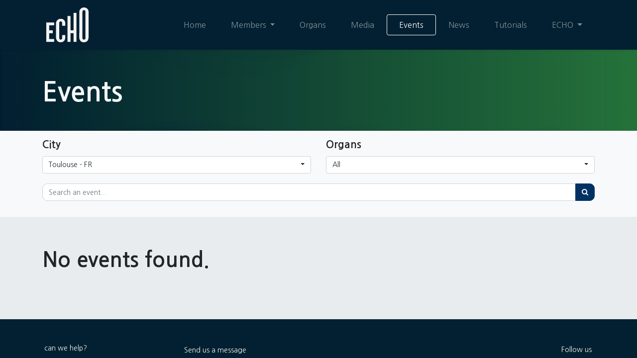

--- FILE ---
content_type: text/html; charset=utf-8
request_url: https://echo-organs.org/event?city=9&country=20
body_size: 5717
content:
<!DOCTYPE html>
    <html lang="en-US" data-website-id="1" data-main-object="ir.ui.view(911,)" data-oe-company-name="European Cities of Historical Organs (ECHO)">
    <head>
                <meta charset="utf-8"/>
                <meta http-equiv="X-UA-Compatible" content="IE=edge,chrome=1"/>
            <meta name="viewport" content="width=device-width, initial-scale=1"/>
        <meta name="generator" content="Odoo"/>
                        <meta property="og:type" content="website"/>
                        <meta property="og:title" content="Events | Echo"/>
                        <meta property="og:site_name" content="European Cities of Historical Organs (ECHO)"/>
                        <meta property="og:url" content="https://echo-organs.org/event"/>
                        <meta property="og:image" content="https://echo-organs.org/web/image/website/1/logo?unique=1381601"/>
                    <meta name="twitter:card" content="summary_large_image"/>
                    <meta name="twitter:title" content="Events | Echo"/>
                    <meta name="twitter:image" content="https://echo-organs.org/web/image/website/1/logo/300x300?unique=1381601"/>
        <link rel="canonical" href="https://echo-organs.org/event"/>
        <link rel="preconnect" href="https://fonts.gstatic.com/" crossorigin=""/>
                <title> Events | Echo </title>
                <link type="image/x-icon" rel="shortcut icon" href="/web/image/website/1/favicon?unique=1381601"/>
            <link rel="preload" href="/web/static/lib/fontawesome/fonts/fontawesome-webfont.woff2?v=4.7.0" as="font" crossorigin=""/>
            <link type="text/css" rel="stylesheet" href="/web/assets/4698-099ab64/1/web.assets_common.min.css" data-asset-bundle="web.assets_common" data-asset-version="099ab64"/>
            <link type="text/css" rel="stylesheet" href="/web/assets/8790-98afffd/1/web.assets_frontend.min.css" data-asset-bundle="web.assets_frontend" data-asset-version="98afffd"/>
                <script id="web.layout.odooscript" type="text/javascript">
                    var odoo = {
                        csrf_token: "83efe4fb77d78ee7b7b42be6ea01d5d05589b1fbo1800364226",
                        debug: "",
                    };
                </script>
            <script type="text/javascript">
                odoo.__session_info__ = {"is_admin": false, "is_system": false, "is_website_user": true, "user_id": false, "is_frontend": true, "profile_session": null, "profile_collectors": null, "profile_params": null, "show_effect": "True", "translationURL": "/website/translations", "cache_hashes": {"translations": "63c39b9719623b23090242bff39258f3aa29fe2b"}, "recaptcha_public_key": "6LdRHcErAAAAAGV9rM7Ceyq7wiwZ4Wv7xo-gBdpa", "lang_url_code": "en", "geoip_country_code": null};
                if (!/(^|;\s)tz=/.test(document.cookie)) {
                    const userTZ = Intl.DateTimeFormat().resolvedOptions().timeZone;
                    document.cookie = `tz=${userTZ}; path=/`;
                }
            </script>
            <script defer="defer" type="text/javascript" src="/web/assets/1688-796b097/1/web.assets_common_minimal.min.js" data-asset-bundle="web.assets_common_minimal" data-asset-version="796b097"></script>
            <script defer="defer" type="text/javascript" src="/web/assets/3749-bda3c34/1/web.assets_frontend_minimal.min.js" data-asset-bundle="web.assets_frontend_minimal" data-asset-version="bda3c34"></script>
            <script defer="defer" type="text/javascript" data-src="/web/assets/3750-a25b1e9/1/web.assets_common_lazy.min.js" data-asset-bundle="web.assets_common_lazy" data-asset-version="a25b1e9"></script>
            <script defer="defer" type="text/javascript" data-src="/web/assets/4774-ab7f4a1/1/web.assets_frontend_lazy.min.js" data-asset-bundle="web.assets_frontend_lazy" data-asset-version="ab7f4a1"></script>
    </head>
            <body class="">
        <div id="wrapwrap" class="   ">
    <header id="top" data-anchor="true" data-name="Header" class="  o_header_standard">
    <nav data-name="Navbar" class="navbar navbar-expand-lg navbar-light o_colored_level o_cc shadow-sm">
            <div id="top_menu_container" class="container justify-content-start justify-content-lg-between">
    <a href="/" class="navbar-brand logo mr-4">
            <span role="img" aria-label="Logo of Echo" title="Echo"><img src="/web/image/website/1/logo/Echo?unique=1381601" class="img img-fluid" alt="Echo" loading="lazy"/></span>
        </a>
                <div id="top_menu_collapse" class="collapse navbar-collapse order-last order-lg-0">
        <div class="o_offcanvas_menu_backdrop" data-toggle="collapse" data-target="#top_menu_collapse" aria-label="Toggle navigation"></div>
    <ul id="top_menu" class="nav navbar-nav o_menu_loading ml-auto">
        <li class="o_offcanvas_menu_toggler order-first navbar-toggler text-right border-0 o_not_editable">
            <a href="#top_menu_collapse" class="nav-link px-3" data-toggle="collapse">
                <span class="fa-2x">×</span>
            </a>
        </li>
    <li class="nav-item">
        <a role="menuitem" href="/" class="nav-link ">
            <span>Home</span>
        </a>
    </li>
    <li class="nav-item dropdown  position-static">
        <a data-toggle="dropdown" href="#" class="nav-link dropdown-toggle o_mega_menu_toggle">
            <span>Members</span>
        </a>
        <div data-name="Mega Menu" class="dropdown-menu o_mega_menu "><section class="s_mega_menu_echo_organ_odoo_menu pt16 o_colored_level o_cc o_cc1">
            <div class="container">
                <div class="row">
                    <a class="text-decoration-none col-lg-3 pt4 pb4 o_colored_level" data-name="Block" href="/echo-cities/innsbruck-7">
                        <span>Innsbruck</span> - <span>AT</span>
                    </a><a class="text-decoration-none col-lg-3 pt4 pb4 o_colored_level" data-name="Block" href="/echo-cities/brussels-4">
                        <span>Brussels</span> - <span>BE</span>
                    </a><a class="text-decoration-none col-lg-3 pt4 pb4 o_colored_level" data-name="Block" href="/echo-cities/leuven-12">
                        <span>Leuven</span> - <span>BE</span>
                    </a><a class="text-decoration-none col-lg-3 pt4 pb4 o_colored_level" data-name="Block" href="/echo-cities/fribourg-6">
                        <span>Fribourg</span> - <span>CH</span>
                    </a><a class="text-decoration-none col-lg-3 pt4 pb4 o_colored_level" data-name="Block" href="/echo-cities/altenburg-13">
                        <span>Altenburg</span> - <span>DE</span>
                    </a><a class="text-decoration-none col-lg-3 pt4 pb4 o_colored_level" data-name="Block" href="/echo-cities/freiberg-5">
                        <span>Freiberg</span> - <span>DE</span>
                    </a><a class="text-decoration-none col-lg-3 pt4 pb4 o_colored_level" data-name="Block" href="/echo-cities/tangermunde-17">
                        <span>Tangermünde</span> - <span>DE</span>
                    </a><a class="text-decoration-none col-lg-3 pt4 pb4 o_colored_level" data-name="Block" href="/echo-cities/roskilde-19">
                        <span>Roskilde</span> - <span>DK</span>
                    </a><a class="text-decoration-none col-lg-3 pt4 pb4 o_colored_level" data-name="Block" href="/echo-cities/granada-18">
                        <span>Granada</span> - <span>ES</span>
                    </a><a class="text-decoration-none col-lg-3 pt4 pb4 o_colored_level" data-name="Block" href="/echo-cities/toulouse-9">
                        <span>Toulouse</span> - <span>FR</span>
                    </a><a class="text-decoration-none col-lg-3 pt4 pb4 o_colored_level" data-name="Block" href="/echo-cities/treviso-10">
                        <span>Treviso</span> - <span>IT</span>
                    </a><a class="text-decoration-none col-lg-3 pt4 pb4 o_colored_level" data-name="Block" href="/echo-cities/alkmaar-1">
                        <span>Alkmaar</span> - <span>NL</span>
                    </a><a class="text-decoration-none col-lg-3 pt4 pb4 o_colored_level" data-name="Block" href="/echo-cities/trondheim-11">
                        <span>Trondheim</span> - <span>NO</span>
                    </a><a class="text-decoration-none col-lg-3 pt4 pb4 o_colored_level" data-name="Block" href="/echo-cities/krakow-21">
                        <span>Krakow</span> - <span>PL</span>
                    </a><a class="text-decoration-none col-lg-3 pt4 pb4 o_colored_level" data-name="Block" href="/echo-cities/olkusz-15">
                        <span>Olkusz</span> - <span>PL</span>
                    </a><a class="text-decoration-none col-lg-3 pt4 pb4 o_colored_level" data-name="Block" href="/echo-cities/mafra-8">
                        <span>Mafra</span> - <span>PT</span>
                    </a><a class="text-decoration-none col-lg-3 pt4 pb4 o_colored_level" data-name="Block" href="/echo-cities/goteborg-16">
                        <span>Göteborg</span> - <span>SE</span>
                    </a><a class="text-decoration-none col-lg-3 pt4 pb4 o_colored_level" data-name="Block" href="/echo-cities/lovstabruk-14">
                        <span>Lövstabruk</span> - <span>SE</span>
                    </a>
                </div>
            </div>
        </section></div>
    </li>
    <li class="nav-item">
        <a role="menuitem" href="/organ-library" class="nav-link ">
            <span>Organs</span>
        </a>
    </li>
    <li class="nav-item">
        <a role="menuitem" href="/multimedia" class="nav-link ">
            <span>Media</span>
        </a>
    </li>
    <li class="nav-item">
        <a role="menuitem" href="/event" class="nav-link active">
            <span>Events</span>
        </a>
    </li>
    <li class="nav-item">
        <a role="menuitem" href="/blog" class="nav-link ">
            <span>News</span>
        </a>
    </li>
    <li class="nav-item">
        <a role="menuitem" href="/tutorials" class="nav-link ">
            <span>Tutorials</span>
        </a>
    </li>
    <li class="nav-item dropdown  ">
        <a data-toggle="dropdown" href="#" class="nav-link dropdown-toggle ">
            <span>ECHO</span>
        </a>
        <ul class="dropdown-menu" role="menu">
    <li class="">
        <a role="menuitem" href="/echo" class="dropdown-item ">
            <span>ECHO</span>
        </a>
    </li>
    <li class="">
        <a role="menuitem" href="/echom" class="dropdown-item ">
            <span>ECHOM</span>
        </a>
    </li>
    <li class="">
        <a role="menuitem" href="/membership" class="dropdown-item ">
            <span>Membership</span>
        </a>
    </li>
    <li class="">
        <a role="menuitem" href="/symposium-24-goteborg" class="dropdown-item ">
            <span>Symposium 24 Göteborg</span>
        </a>
    </li>
    <li class="">
        <a role="menuitem" href="/symposium-24" class="dropdown-item ">
            <span>Symposium 24 Leuven</span>
        </a>
    </li>
    <li class="">
        <a role="menuitem" href="/symposium-22" class="dropdown-item ">
            <span>Symposium 22 Amsterdam</span>
        </a>
    </li>
    <li class="">
        <a role="menuitem" href="/yam" class="dropdown-item ">
            <span>Young Ambassadors</span>
        </a>
    </li>
    <li class="">
        <a role="menuitem" href="/young-organists" class="dropdown-item ">
            <span>Young Organists</span>
        </a>
    </li>
    <li class="">
        <a role="menuitem" href="/echo-for-peace" class="dropdown-item ">
            <span>ECHO for PEACE</span>
        </a>
    </li>
        </ul>
    </li>
        <li class="o_offcanvas_logo_container order-last navbar-toggler py-4 order-1 mt-auto text-center border-0">
            <a href="/" class="o_offcanvas_logo logo">
            <span role="img" aria-label="Logo of Echo" title="Echo"><img src="/web/image/website/1/logo/Echo?unique=1381601" class="img img-fluid" style="max-width: 200px" alt="Echo" loading="lazy"/></span>
        </a>
    </li>
    </ul>
                </div>
    <button type="button" data-toggle="collapse" data-target="#top_menu_collapse" class="navbar-toggler ml-auto">
        <span class="navbar-toggler-icon o_not_editable"></span>
    </button>
            </div>
    </nav>
    </header>
                <main>
            <div id="wrap" class="o_wevent_index">
                <section class="s_title pb40 pt56 o_colored_level o_cc o_cc5 o_editable o_editable_no_shadow" data-vcss="001" data-snippet="s_title" data-name="Title" style="position: relative; background-image: none;" data-oe-shape-data="{&#34;shape&#34;:&#34;web_editor/Wavy/10&#34;,&#34;colors&#34;:{&#34;c1&#34;:&#34;#022031&#34;,&#34;c2&#34;:&#34;#27773B&#34;},&#34;flip&#34;:[]}">
                    <div class="o_we_shape o_web_editor_Wavy_10" style="background-image: url(&#34;/web_editor/shape/web_editor/Wavy/10.svg?c1=%23022031&amp;c2=%2327773B&#34;);" data-oe-model="ir.ui.view" data-oe-id="968" data-oe-field="arch" data-oe-xpath="/t[1]/t[1]/section[2]/div[1]">
                    </div>
                    <div class="s_allow_columns container">
                        <h1 style="text-align: left;">
                            Events
                        </h1>
                    </div>
                </section>
        <section class="s_text_image o_colored_level pt0 pb32 o_cc o_cc1 o_editable o_editable_no_shadow" data-snippet="s_image_text" data-name="Image - Text" style="">
            <div class="container">
                <div class="row align-items-center">
                    <ul class="o_wevent_index_topbar_filters nav d-none">
                            <li class="nav-item dropdown mr-2 my-1">
                                <a href="#" role="button" class="btn dropdown-toggle" data-toggle="dropdown">
                                    <i class="fa fa-folder-open"></i>
                                    Echo
                                </a>
                                <div class="dropdown-menu">
                                        <a href="/event?tags=%5B2%5D&amp;city=9&amp;country=20" class="dropdown-item d-flex align-items-center justify-content-between ">
                                            Homepage
                                        </a>
                                </div>
                            </li>
        <li class="nav-item dropdown mr-2 my-1">
            <a href="#" role="button" class="btn dropdown-toggle" data-toggle="dropdown">
                <i class="fa fa-calendar"></i>
                Upcoming Events
            </a>
            <div class="dropdown-menu">
                        <a href="/event?date=all&amp;city=9&amp;country=20" class="dropdown-item d-flex align-items-center justify-content-between active">
                            Upcoming Events
                        </a>
                        <a href="/event?date=old&amp;city=9&amp;country=20" class="dropdown-item d-flex align-items-center justify-content-between ">
                            Past Events
                        </a>
            </div>
        </li>
    </ul>
                    <div class="col-lg-6 o_colored_level pb16 pt16">
                        <h4>City</h4>
                        <ul class="o_wevent_index_topbar_filters nav ">
                            <li class="nav-item dropdown my-1 w-100 text-left">
                                <a href="#" role="button" class="btn dropdown-toggle w-100 text-left" data-toggle="dropdown">
                                    Toulouse - FR
                                </a>
                                <div class="dropdown-menu w-100">
                                    <a href="/event?city=0&amp;country=20" class="dropdown-item d-flex align-items-center justify-content-between ">
                                        All
                                    </a>
                                        <a href="/event?city=7&amp;country=20" class="dropdown-item d-flex align-items-center justify-content-between ">
                                            Innsbruck - AT
                                        </a>
                                        <a href="/event?city=4&amp;country=20" class="dropdown-item d-flex align-items-center justify-content-between ">
                                            Brussels - BE
                                        </a>
                                        <a href="/event?city=12&amp;country=20" class="dropdown-item d-flex align-items-center justify-content-between ">
                                            Leuven - BE
                                        </a>
                                        <a href="/event?city=6&amp;country=20" class="dropdown-item d-flex align-items-center justify-content-between ">
                                            Fribourg - CH
                                        </a>
                                        <a href="/event?city=13&amp;country=20" class="dropdown-item d-flex align-items-center justify-content-between ">
                                            Altenburg - DE
                                        </a>
                                        <a href="/event?city=5&amp;country=20" class="dropdown-item d-flex align-items-center justify-content-between ">
                                            Freiberg - DE
                                        </a>
                                        <a href="/event?city=17&amp;country=20" class="dropdown-item d-flex align-items-center justify-content-between ">
                                            Tangermünde - DE
                                        </a>
                                        <a href="/event?city=19&amp;country=20" class="dropdown-item d-flex align-items-center justify-content-between ">
                                            Roskilde - DK
                                        </a>
                                        <a href="/event?city=18&amp;country=20" class="dropdown-item d-flex align-items-center justify-content-between ">
                                            Granada - ES
                                        </a>
                                        <a href="/event?city=9&amp;country=20" class="dropdown-item d-flex align-items-center justify-content-between ">
                                            Toulouse - FR
                                        </a>
                                        <a href="/event?city=10&amp;country=20" class="dropdown-item d-flex align-items-center justify-content-between ">
                                            Treviso - IT
                                        </a>
                                        <a href="/event?city=1&amp;country=20" class="dropdown-item d-flex align-items-center justify-content-between ">
                                            Alkmaar - NL
                                        </a>
                                        <a href="/event?city=11&amp;country=20" class="dropdown-item d-flex align-items-center justify-content-between ">
                                            Trondheim - NO
                                        </a>
                                        <a href="/event?city=21&amp;country=20" class="dropdown-item d-flex align-items-center justify-content-between ">
                                            Krakow - PL
                                        </a>
                                        <a href="/event?city=15&amp;country=20" class="dropdown-item d-flex align-items-center justify-content-between ">
                                            Olkusz - PL
                                        </a>
                                        <a href="/event?city=8&amp;country=20" class="dropdown-item d-flex align-items-center justify-content-between ">
                                            Mafra - PT
                                        </a>
                                        <a href="/event?city=16&amp;country=20" class="dropdown-item d-flex align-items-center justify-content-between ">
                                            Göteborg - SE
                                        </a>
                                        <a href="/event?city=14&amp;country=20" class="dropdown-item d-flex align-items-center justify-content-between ">
                                            Lövstabruk - SE
                                        </a>
                                </div>
                            </li>
                        </ul>
                    </div>
                    <div class="col-lg-6 o_colored_level pb16 pt16">
                        <h4>Organs</h4>
                        <ul class="o_wevent_index_topbar_filters nav ">
                            <li class="nav-item dropdown  my-1 w-100 text-left">
                                <a href="#" role="button" class="btn dropdown-toggle w-100 text-left" data-toggle="dropdown">
                                    All
                                </a>
                                <div class="dropdown-menu w-100">
                                    <a href="/event?organ=0&amp;city=9&amp;country=20" class="dropdown-item d-flex align-items-center justify-content-between ">
                                        All
                                    </a>
                                        <a href="/event?organ=64&amp;city=9&amp;country=20" class="dropdown-item d-flex align-items-center justify-content-between ">
                                            DELAUNAY - 1683
                                        </a>
                                        <a href="/event?organ=65&amp;city=9&amp;country=20" class="dropdown-item d-flex align-items-center justify-content-between ">
                                            DAUBLAINE &amp; CALLINET - 1845
                                        </a>
                                        <a href="/event?organ=73&amp;city=9&amp;country=20" class="dropdown-item d-flex align-items-center justify-content-between ">
                                            FEUGA - 1852
                                        </a>
                                        <a href="/event?organ=62&amp;city=9&amp;country=20" class="dropdown-item d-flex align-items-center justify-content-between ">
                                            CAVAILLE-COLL - 1864
                                        </a>
                                        <a href="/event?organ=63&amp;city=9&amp;country=20" class="dropdown-item d-flex align-items-center justify-content-between ">
                                            POIRIER &amp; LIEBERKNECHT - 1864
                                        </a>
                                        <a href="/event?organ=134&amp;city=9&amp;country=20" class="dropdown-item d-flex align-items-center justify-content-between ">
                                            PUGET - 1876
                                        </a>
                                        <a href="/event?organ=133&amp;city=9&amp;country=20" class="dropdown-item d-flex align-items-center justify-content-between ">
                                            PUGET - 1877
                                        </a>
                                        <a href="/event?organ=36&amp;city=9&amp;country=20" class="dropdown-item d-flex align-items-center justify-content-between ">
                                            PUGET - 1880
                                        </a>
                                        <a href="/event?organ=109&amp;city=9&amp;country=20" class="dropdown-item d-flex align-items-center justify-content-between ">
                                            PUGET - 1881
                                        </a>
                                        <a href="/event?organ=71&amp;city=9&amp;country=20" class="dropdown-item d-flex align-items-center justify-content-between ">
                                            PUGET - 1887
                                        </a>
                                        <a href="/event?organ=33&amp;city=9&amp;country=20" class="dropdown-item d-flex align-items-center justify-content-between ">
                                            CAVAILLÉ-COLL - 1888
                                        </a>
                                        <a href="/event?organ=35&amp;city=9&amp;country=20" class="dropdown-item d-flex align-items-center justify-content-between ">
                                            PUGET - 1888
                                        </a>
                                        <a href="/event?organ=135&amp;city=9&amp;country=20" class="dropdown-item d-flex align-items-center justify-content-between ">
                                            PUGET - 1897
                                        </a>
                                        <a href="/event?organ=66&amp;city=9&amp;country=20" class="dropdown-item d-flex align-items-center justify-content-between ">
                                            PUGET - 1936
                                        </a>
                                        <a href="/event?organ=61&amp;city=9&amp;country=20" class="dropdown-item d-flex align-items-center justify-content-between ">
                                            KERN - 1976
                                        </a>
                                        <a href="/event?organ=70&amp;city=9&amp;country=20" class="dropdown-item d-flex align-items-center justify-content-between ">
                                            TAMBURINI - 1980
                                        </a>
                                        <a href="/event?organ=34&amp;city=9&amp;country=20" class="dropdown-item d-flex align-items-center justify-content-between ">
                                            AHREND - 1981
                                        </a>
                                        <a href="/event?organ=72&amp;city=9&amp;country=20" class="dropdown-item d-flex align-items-center justify-content-between ">
                                            VIALLE - 1991
                                        </a>
                                        <a href="/event?organ=69&amp;city=9&amp;country=20" class="dropdown-item d-flex align-items-center justify-content-between ">
                                            DALDOSSO - 2004
                                        </a>
                                </div>
                            </li>
                        </ul>
                    </div>
                </div>
                <div class="row align-items-center">
                    <div class="w-100 event_search">
    <form method="get" class="o_searchbar_form o_wait_lazy_js s_searchbar_input " action="/event" data-snippet="s_searchbar_input">
            <div role="search" class="input-group o_wevent_event_searchbar_form w-100 my-1 my-lg-0 ">
        <input type="search" name="search" class="search-query form-control oe_search_box None" placeholder="Search an event..." value="" data-search-type="events" data-limit="5" data-display-image="true" data-display-description="true" data-display-extra-link="true" data-display-detail="false" data-order-by="name asc"/>
        <div class="input-group-append">
            <button type="submit" aria-label="Search" title="Search" class="btn oe_search_button btn-primary"><i class="fa fa-search"></i></button>
        </div>
    </div>
            <input name="order" type="hidden" class="o_search_order_by" value="name asc"/>
            <input type="hidden" name="city" value="9"/>
            <input type="hidden" name="country" value="20"/>
            <input type="hidden" name="tags" value=""/>
        </form>
                    </div>
                </div>
            </div>
        </section>
                <div id="oe_structure_we_index_1" class="oe_structure oe_empty"></div>
                <div class="o_wevent_events_list opt_event_list_cards_bg">
                    <div class="container">
                        <div class="row">
    <div class="d-flex align-items-center mt16">
    </div>
                        </div>
                        <div class="row">
                            <div id="o_wevent_index_main_col" class="col-md my-5 opt_events_list_columns">
                                <div class="row d-flex align-items-stretch">
            <div class="col-12">
                <div class="h2 mb-3">No events found.</div>
            </div>
        <div class="form-inline justify-content-center my-3">
        </div>
                                </div>
                            </div>
                        </div>
                    </div>
                </div>
                <div id="oe_structure_we_index_2" class="oe_structure oe_empty"></div>
            </div>
                </main>
                <footer id="bottom" data-anchor="true" data-name="Footer" class="o_footer o_colored_level o_cc ">
                    <div id="footer" class="oe_structure oe_structure_solo" style="">
      <section class="s_text_block pt32 pb16" data-snippet="s_text_block" data-name="Text" style="background-image: none;">
        <div class="container">
          <div class="row align-items-end" data-original-title="" title="" aria-describedby="tooltip528109">
            <div class="pt16 pb16 o_colored_level col-lg-3">
              <p class="mb-2">&nbsp;can we help?</p>
              <h4>Contact us anytime</h4>
            </div>
            <div class="pt16 pb16 o_colored_level col-lg-3" data-original-title="" title="" aria-describedby="tooltip97020">
              <p class="mb-2" data-original-title="" title="" aria-describedby="tooltip623610">Send us a message</p>
              <h5 data-original-title="" title="" aria-describedby="tooltip667920">
                <a href="mailto:info@echo-organs.org" data-original-title="" title="">
                  <span style="color: #d4d4d4" data-original-title="" title="" aria-describedby="tooltip847775">info@echo-organs.org</span>
                </a>
              </h5>
            </div>
            <div class="pt16 pb16 o_colored_level col-lg-3 o_we_force_no_transition" data-original-title="" title="" aria-describedby="tooltip97020">
              <p class="mb-2" data-original-title="" title="" aria-describedby="tooltip623610">
                <br/>
              </p>
            </div>
            <div class="pt16 pb16 o_colored_level col-lg-3">
              <div class="s_share no_icon_color text-right" data-snippet="s_share" data-name="Social Media" data-original-title="" title="" aria-describedby="tooltip677010">
                <p class="s_share_title d-block mb-2">Follow us</p>
                <a href="/website/social/facebook" class="s_share_twitter" target="_blank" data-original-title="" title="">
                  <i class="fa m-1 fa-facebook-f" data-original-title="" title="" aria-describedby="tooltip175944"></i>
                </a>
                <a href="/website/social/youtube" class="s_share_linkedin" target="_blank" data-original-title="" title="">
                  <i class="fa m-1 fa-youtube" data-original-title="" title="" aria-describedby="tooltip442282"></i>
                </a>
                <a href="/website/social/instagram" class="s_share_instagram" target="_blank" data-original-title="" title="">
                  </a>
              </div>
            </div>
          </div>
        </div>
      </section>
      <section class="s_text_block" data-snippet="s_text_block" data-name="Text" style="background-image: none;">
        <div class="container allow_columns">
          <div class="s_hr pt16 pb16" data-name="Separator">
            <hr class="w-100 mx-auto" style="border-top-width: 1px; border-top-style: solid; border-color: var(--600);"/>
          </div>
        </div>
      </section>
      <section class="s_text_block" data-snippet="s_text_block" data-name="Text" style="background-image: none;">
        <div class="container">
          <div class="row align-items-center">
            <div class="col-lg-2 pb16 o_colored_level">
              <a href="/" class="o_footer_logo logo" data-original-title="" title="">
                <img src="/web/image/1971-58c6416b/echo_logo_footer.png" class="img-fluid" aria-label="Logo of MyCompany" title="ECHO" role="img" loading="lazy" alt="" data-original-id="1970" data-original-src="/web/image/1970-f144fc9e/echo_logo_footer.png" data-mimetype="image/png" data-resize-width="undefined"/>
              </a>
            </div>
            <div class="col-lg-10 pb16 text-right o_colored_level">
              <ul class="list-inline mb-0">
                <li class="list-inline-item">
                  <a href="/">Home</a>
                </li>
                <li class="list-inline-item">•</li>
                <li class="list-inline-item">
                  <a href="/privacy-policy" data-original-title="" title="">Privacy Policy</a>
                </li>
                <li class="list-inline-item">•</li>
                <li class="list-inline-item">
                  <a href="/legal-advice" data-original-title="" title="">Legal Advices</a>
                </li>
                <li class="list-inline-item">•</li>
                <li class="list-inline-item">
                  <a href="/contact" data-original-title="" title="">Contact</a>
                </li>
              </ul>
            </div>
          </div>
        </div>
      </section>
    </div>
  <div class="o_footer_copyright o_colored_level o_cc" data-name="Copyright">
                        <div class="container py-3">
                            <div class="row">
                                <div class="col-sm text-center text-sm-left text-muted">
                                    <span class="o_footer_copyright_name mr-2">Copyright © Echo</span>
                                </div>
                                <div class="col-sm text-center text-sm-right o_not_editable">
        <div class="o_brand_promotion">
    </div>
                                </div>
                            </div>
                        </div>
                    </div>
                </footer>
            </div>
            <script id="tracking_code" async="1" src="https://www.googletagmanager.com/gtag/js?id=G-LN0R96GTZ9"></script>
            <script>
                window.dataLayer = window.dataLayer || [];
                function gtag(){dataLayer.push(arguments);}
                gtag('js', new Date());
                gtag('config', 'G-LN0R96GTZ9');
            </script>
    </body>
        </html>

--- FILE ---
content_type: image/svg+xml
request_url: https://echo-organs.org/web_editor/shape/web_editor/Wavy/10.svg?c1=%23022031&c2=%2327773B
body_size: 2987
content:
<svg id="Waves" xmlns="http://www.w3.org/2000/svg" xmlns:xlink="http://www.w3.org/1999/xlink" viewBox="0 0 1400 570">
  <defs>
    <linearGradient id="linear-gradient" x1="10389.33" y1="-7.09" x2="10390.32" y2="-7.09" gradientTransform="translate(-14659339.74 3842.12) scale(1411 499.7)" gradientUnits="userSpaceOnUse">
      <stop offset="0" stop-color="#022031"/>
      <stop offset="1" stop-color="#27773B"/>
    </linearGradient>
    <linearGradient id="linear-gradient-2" x1="10389.33" y1="-7.27" x2="10390.32" y2="-7.27" gradientTransform="translate(-14659339.74 3868.84) scale(1411 490.78)" xlink:href="#linear-gradient"/>
    <linearGradient id="linear-gradient-3" x1="10389.33" y1="-7.83" x2="10390.32" y2="-7.83" gradientTransform="translate(-14659339.74 3866.9) scale(1411 457.54)" xlink:href="#linear-gradient"/>
    <linearGradient id="linear-gradient-4" x1="10389.33" y1="-7" x2="10390.32" y2="-7" gradientTransform="translate(-14659339.74 3861.89) scale(1411 506.53)" xlink:href="#linear-gradient"/>
    <linearGradient id="linear-gradient-5" x1="10389.33" y1="-6.84" x2="10390.32" y2="-6.84" gradientTransform="translate(-14659339.74 3865.1) scale(1411 518.74)" xlink:href="#linear-gradient"/>
    <linearGradient id="linear-gradient-6" x1="10389.33" y1="-6.98" x2="10390.32" y2="-6.98" gradientTransform="translate(-14659339.74 3865.87) scale(1411 508.27)" xlink:href="#linear-gradient"/>
  </defs>
    <path d="M0,378.62A2593.46,2593.46,0,0,1,350,346.2Q525,342,700,407.38t350,69.51Q1225,481,1400,498V184q-175-10.27-350-17.83T700,109Q525,59.36,350,220T0,197Z" style="opacity: 0.400000005960465;isolation: isolate;fill: url(#linear-gradient)"/>
    <path d="M0,408q175-19.81,350-22.2t350,41.06a2062.1,2062.1,0,0,0,350,56,2451.17,2451.17,0,0,0,350,.06V114q-175,56.69-350,53.15a2159.49,2159.49,0,0,1-350-36Q525,98.7,350,170.85T0,197Z" style="opacity: 0.4;isolation: isolate;fill: url(#linear-gradient-2)"/>
    <path d="M0,380.64Q175,428.81,350,426t350-13q175-10.14,350,29.13T1400,408V134.26q-175-15.37-350-18.94t-350,91.4q-175,95-350,10T0,225.88Z" style="opacity: 0.4;isolation: isolate;fill: url(#linear-gradient-3)"/>
    <path d="M0,422.08q175-54.25,350-57.23t350,97q175,100,350-32.43t350,8.17V158.29q-175,3.84-350-2.83T700,132q-175-16.8-350,35.52T0,214.59Z" style="opacity: 0.4;isolation: isolate;fill: url(#linear-gradient-4)"/>
    <path d="M0,346.76q175,80.73,350,71.49a2173.62,2173.62,0,0,0,350-47.47q175-38.23,350,81.54t350,17.88V131q-175,74-350,67.53T700,147.16q-175-44.89-350-25.93T0,199.84Z" style="opacity: 0.400000005960465;isolation: isolate;fill: url(#linear-gradient-5)"/>
    <path d="M0,361.71q175-.13,350-5.91t350,41.72Q875,445,1050,410.88t350,95.69V125.81q-175,51.42-350,42.9T700,201.62q-175,41.43-350-24.43T0,182.31Z" style="opacity: 0.400000005960465;isolation: isolate;fill: url(#linear-gradient-6)"/>
</svg>
